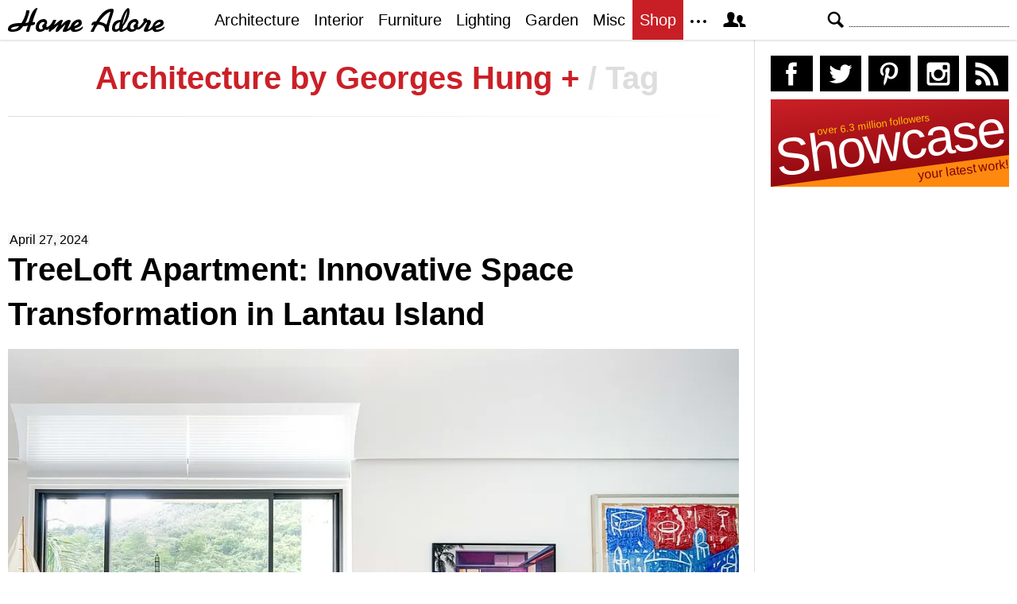

--- FILE ---
content_type: text/html; charset=utf-8
request_url: https://www.google.com/recaptcha/api2/aframe
body_size: 264
content:
<!DOCTYPE HTML><html><head><meta http-equiv="content-type" content="text/html; charset=UTF-8"></head><body><script nonce="r-Hpc0TN7Yr6zbEo83rbdQ">/** Anti-fraud and anti-abuse applications only. See google.com/recaptcha */ try{var clients={'sodar':'https://pagead2.googlesyndication.com/pagead/sodar?'};window.addEventListener("message",function(a){try{if(a.source===window.parent){var b=JSON.parse(a.data);var c=clients[b['id']];if(c){var d=document.createElement('img');d.src=c+b['params']+'&rc='+(localStorage.getItem("rc::a")?sessionStorage.getItem("rc::b"):"");window.document.body.appendChild(d);sessionStorage.setItem("rc::e",parseInt(sessionStorage.getItem("rc::e")||0)+1);localStorage.setItem("rc::h",'1768988353363');}}}catch(b){}});window.parent.postMessage("_grecaptcha_ready", "*");}catch(b){}</script></body></html>